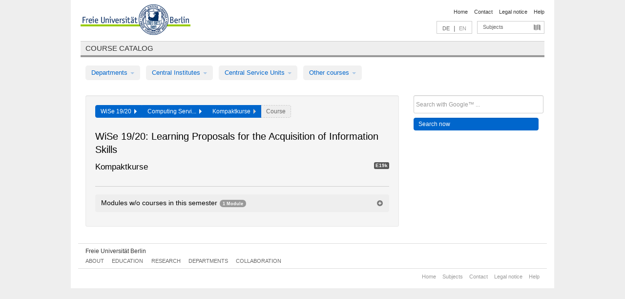

--- FILE ---
content_type: text/html
request_url: https://archiv.vv.fu-berlin.de/ws1920/en/module/E19k/
body_size: 6953
content:
<!DOCTYPE html>
<html lang="de">
  <head>
    <meta http-equiv="X-UA-Compatible" content="IE=9"/>
    <meta charset="UTF-8"/>
    <title>Course catalog</title>
    <meta name="description" content=""/>
    <meta name="author" content=""/>

    <!-- Le HTML5 shim, for IE6-8 support of HTML elements -->
    <!--[if lt IE 9]>
        <script src="/ws1920/javascripts/html5shim/html5.js" type="text/javascript"></script>        <![endif]-->
    <script src="/ws1920/javascripts/bootstrap/jquery.js" type="text/javascript"></script>    <script src="/ws1920/javascripts/rails.js" type="text/javascript"></script>    <script src="/ws1920/addons/fancybox/jquery.fancybox-1.3.4.pack.js" type="text/javascript"></script>

        <link href="/ws1920/stylesheets/yaml/base.css" media="" rel="stylesheet" type="text/css" />

        <link href="/ws1920/stylesheets/style.css" media="" rel="stylesheet" type="text/css" />
        <link href="/ws1920/stylesheets/bootstrap/bootstrap.css" media="" rel="stylesheet" type="text/css" />

        <link href="/ws1920/addons/fancybox/jquery.fancybox-1.3.4.css" media="screen" rel="stylesheet" type="text/css" />
        <!--[if lte IE 7]>
            <link href="/ws1920/stylesheets/yaml/iehacks.css" media="" rel="stylesheet" type="text/css" />
            <link href="/ws1920/stylesheets/patches/patch.css" media="" rel="stylesheet" type="text/css" />
            <![endif]-->
  </head>

  <body>

    <div class="page_margins">
      <div class="page">

        <!-- header begin -->
        <div id="header">
          <a accesskey="O" name="seitenanfang" id="seitenanfang"></a>
          <a href="http://www.fu-berlin.de/" accesskey=="H" id="fu_logo" title="Logo of Freie Universität Berlin"><img alt="Logo of Freie Universität Berlin" src="/ws1920/images/fu_logo.gif" /></a>          <h1 class="hideme">Freie Universität Berlin</h1>

          <hr class="hideme" />

          <div id="topnav">
            <a class="skip" title="skip link" href="#content"><span class="translation_missing" title="translation missing: en.jump_to_content">Jump To Content</span></a><span class="hideme">.</span>
            <h2 class="hideme"><span class="translation_missing" title="translation missing: en.service_nav">Service Nav</span></h2>
            <ul>
              <li><a href="http://www.fu-berlin.de/en/" title="To Freie Universität Berlin homepage">Home</a></li>
              <li><a href="http://www.fu-berlin.de/en/service/vv_doku/kontakt.html" title="">Contact</a></li>
              <li><a href="http://www.fu-berlin.de/en/redaktion/impressum/index.html" title="Legal notice according to § 5 Telemediengesetz">Legal notice</a></li>
              <li><a href="http://www.fu-berlin.de/en/service/vv_doku/index.html" title="Using the Course Catalog">Help</a></li>
            </ul>
          </div>

          <div id="services">
            <div id="languages">
              <a href="/ws1920/de/module/E19k" class="lang_link" title="Deutschsprachige Version dieser Seite">DE</a>              &nbsp;|&nbsp;
              <span class="lang_link_active" lang="en" title="This page is an English version">EN</span>
            </div>

            <div id="service_menue">
              <a id="service_menue_link" href="#service_menu_content" title="Subjects A - Z">Subjects</a>
            </div>

          </div>

        </div>
        <!-- header end -->

        <!-- main navigation begin -->
        <!-- main navigation begin -->
<div class="identity_text identity_text_border_bottom">
  <h2>
    <a href="http://www.fu-berlin.de/vv" title="Home">Course catalog</a>  </h2>
</div>
<ul id="main_menu" class="nav nav-pills">
    <li class="dropdown">
      <a class="dropdown-toggle" data-toggle="dropdown" href="#">
          Departments          <b class="caret"></b>
        </a>
      <ul class="non_js">
          <li><a href="/ws1920/en/999999">General Professional Skills</a></li>          <li><a href="/ws1920/en/210000">Biology, Chemistry, and Pharmacy</a></li>          <li><a href="/ws1920/en/400002">Dahlem Research School (DRS)</a></li>          <li><a href="/ws1920/en/125006">Centre for Teacher Education</a></li>          <li><a href="/ws1920/en/120000">Education and Psychology</a></li>          <li><a href="/ws1920/en/240000">Earth Sciences</a></li>          <li><a href="/ws1920/en/130000">History and Cultural Studies</a></li>          <li><a href="/ws1920/en/190000">Mathematics and Computer Science</a></li>          <li><a href="/ws1920/en/160000">Philosophy and Humanities</a></li>          <li><a href="/ws1920/en/200000">Physics</a></li>          <li><a href="/ws1920/en/150000">Political and Social Sciences</a></li>          <li><a href="/ws1920/en/90000">Law</a></li>          <li><a href="/ws1920/en/80000">Veterinary Medicine</a></li>          <li><a href="/ws1920/en/100000">School of Business and Economics</a></li>      </ul>
    </li>
    <li class="dropdown">
      <a class="dropdown-toggle" data-toggle="dropdown" href="#">
          Central Institutes          <b class="caret"></b>
        </a>
      <ul class="non_js">
          <li><a href="/ws1920/en/320000">John F. Kennedy Institute for N. American Studies</a></li>          <li><a href="/ws1920/en/330000">Institute for Latin American Studies</a></li>          <li><a href="/ws1920/en/310000">Institute for East European Studies</a></li>          <li><a href="/ws1920/en/340000">ZI Dahlem School of Education</a></li>      </ul>
    </li>
    <li class="dropdown">
      <a class="dropdown-toggle" data-toggle="dropdown" href="#">
          Central Service Units          <b class="caret"></b>
        </a>
      <ul class="non_js">
          <li><a href="/ws1920/en/530000">Margherita von Brentano Center for Gender Studies</a></li>          <li><a href="/ws1920/en/540000">Language Center</a></li>          <li><a href="/ws1920/en/520000">Academic Advising and Psychological Counseling</a></li>          <li><a href="/ws1920/en/400000">Computing Services (ZEDAT)/University Library</a></li>      </ul>
    </li>
    <li class="dropdown">
      <a class="dropdown-toggle" data-toggle="dropdown" href="#">
          Other courses          <b class="caret"></b>
        </a>
      <ul class="non_js">
          <li><a href="/ws1920/en/990001">Berlin University Alliance</a></li>          <li><a href="/ws1920/en/950210">Career Service</a></li>          <li><a href="/ws1920/en/555555">Einführungs- und Orientierungsstudium Eins@FU</a></li>          <li><a href="/ws1920/en/560000">Open Lecture Halls</a></li>          <li><a href="/ws1920/en/400001">Centre for Jewish Studies</a></li>      </ul>
    </li>
</ul>
<script type="text/javascript">
  $('#main_menu .dropdown ul').removeClass('non_js').addClass('dropdown-menu');
</script>
<!-- main navigation end -->
        <!-- main navigation end -->
        <noscript>
          <p class="alert alert-error error">To display interactive elements correctly please activate JavaScript in your browser</p>
        </noscript>

        <div id="main" class="page_raster_10_off">
          <div class="subcolumns margin_top margin_bottom" style="overflow: visible">
            <div class="c70l">
  <div id="main_content" class="subc padding_top padding_right padding_bottom padding_left">

    <div class="modules_container well">

      <div class="app_path btn-toolbar" style="margin-bottom: 9px">
        <div class="btn-group">
          <a href="/ws1920/en" class="btn vv_tooltip" title="Wintersemester 2019/20 selected">WiSe 19/20&nbsp;&nbsp;<div class="arrow"></div></a>          <a href="/ws1920/en/400000" class="btn vv_tooltip" title="Computing Services (ZEDAT)/University Library selected">Computing Servi...&nbsp;&nbsp;<div class="arrow"></div></a>          <span class="btn vv_tooltip this_site" title="Kompaktkurse selected">Kompaktkurse&nbsp;&nbsp;<div class="arrow"></div></span>          <span class="btn vv_tooltip" title="Select a course from list below or use filter option to the right">Course</span>
        </div>
      </div>

      <h1>WiSe 19/20: Learning Proposals for the Acquisition of Information Skills</h1>

      <div class="module_list clearfix">
        <h2>Kompaktkurse</h2>
        <span class="label label-inverse">E19k</span>
      </div>


      <!-- Modulausgabe -->
      <ul class="modules">


      </ul>

      <div class="border_bottom padding_top"></div>
      <ul id="acc_empty_modules" class="accordion modules">
        <li class="accordion-group empty_module_list">
          <div class="accordion-heading empty_module_title">
            <a id="link_close_details" class="accordion-toggle course_name" href="#collapse_empty_modules" data-parent="#acc_empty_modules" data-toggle="collapse">
              <h3 class="clearfix">
                Modules w/o courses in this semester              </h3>
           <span class="badge badge-info">
             1 Module           </span>
           <i id="i_close_details" class="icon-plus-sign link_mimic" title="Show modules w/o courses"></i>
           <i id="i_open_details" class="icon-minus-sign link_mimic hidden"></i>
           </a>
         </div>
         <div id="collapse_empty_modules" class="accordion-body">
         <div class="accordion-inner empty_module_list_ul">
         <ul>
           <li>
             <div>
               Kompaktkurse               <span class="label mixedcase">
                 E19kA1.1               </span>
             </div>
           </li>
         </ul>
         </div>
         </div>
       </li>
     </ul>
     <script type="text/javascript">
     $('#acc_empty_modules .accordion-body').addClass("collapse");
     $('#link_close_details').click(function() {
     if ($('#acc_empty_modules .accordion-body').hasClass("in")) {
     $("#i_close_details").show();
     $("#i_open_details").hide();
     } else {
     $("#i_close_details").hide();
     $("#i_open_details").show();
     }
     })
     </script>



    </div>

  </div>
</div>

<div class="c30r">
  <div class="subc padding_top padding_right padding_bottom padding_left">
    <form accept-charset="UTF-8" action="/ws1920/en/_search" class="search_form" id="vv_quick_search" method="get"><div style="margin:0;padding:0;display:inline"><input name="utf8" type="hidden" value="&#x2713;" /></div><input class="search_input" id="q" name="q" placeholder="Search with Google™ ..." size="20" style="width: 256px; height: 27px;" type="text" /><div id="privacy_link_container" style="font-size: 11px;line-height:24px; display: none;">
  <a href="http://www.fu-berlin.de/en/redaktion/impressum/datenschutzhinweise#faq_06_externe_suche" title="Information about Using Google Search™" target="_blank">Information about Using Google Search™</a>
  <span style="color:rgb(92, 143, 41); font-weight:bold; cursor: pointer;" id="search-privacy-link-close" title="">X</span>
</div>
    <input class="btn btn-small btn-primary search_button" name="commit" type="submit" value="Search now" /></form>

<script>
  $('#q').focus(function () {
      $('#privacy_link_container').show();
  });

  $('#search-privacy-link-close').click(function () {
      $('#privacy_link_container').hide();
  });
</script>
  </div>
</div>
          </div>
        </div>

        <!-- footer begin -->
        <div id="footer">
          <div class="subcolumns bottom_main_nav">
            <div class="subc padding_left">
              <h3>
                <a title="Zur Startseite von: Freie Universität Berlin" href="http://www.fu-berlin.de">Freie Universität Berlin</a>
              </h3>
              <ul class="noprint">
                  <li>
                    <a href="http://www.fu-berlin.de/en/universitaet/index.html">About</a>
                  </li>
                  <li>
                    <a href="http://www.fu-berlin.de/en/studium/index.html">Education</a>
                  </li>
                  <li>
                    <a href="http://www.fu-berlin.de/en/forschung/index.html">Research</a>
                  </li>
                  <li>
                    <a href="http://www.fu-berlin.de/en/einrichtungen/index.html">Departments</a>
                  </li>
                  <li>
                    <a href="https://www.fu-berlin.de/en/universitaet/kooperationen/index.html">Collaboration</a>
                  </li>
              </ul>
            </div>
          </div>
          <div id="bottomnav" class="subcolumns box_border_top">
            <div class="subc padding_right">
              <ul>
                <li><a href="http://www.fu-berlin.de/en/" title="To Freie Universität Berlin homepage">Home</a></li>
              	<li><a id="service_menue_link_footer" href="#service_menu_content" title="Subjects A - Z">Subjects</a></li>
              	<li><a href="http://www.fu-berlin.de/en/service/vv_doku/kontakt.html" title="">Contact</a></li>
              	<li><a href="http://www.fu-berlin.de/en/redaktion/impressum/index.html" title="Legal notice according to § 5 Telemediengesetz">Legal notice</a></li>
                <li><a href="http://www.fu-berlin.de/en/service/vv_doku/index.html" title="Using the Course Catalog">Help</a></li>
              </ul>
            </div>
          </div>
        </div>
        <!-- footer end -->

      </div>
    </div>

    <!-- az index begin -->
    
<script type="text/javascript">
  $(document).ready(function() {
    $("#service_menue_link, #service_menue_link_footer").fancybox({
      'overlayShow' : true,
      'scrolling' : 'yes',
      'autoDimensions' : true,
      'width' : 800,
      'overlayOpacity' : 0.6,
      'padding' : 20,
      'titleShow' : false,
      'scrolling' : 'no'
    });
  })
  function closeAZIndex() {
    $.fancybox.close();
  }
</script>

<!-- begin: Direktzugang -->
<div style="display: none;">
  <div id="service_menu_content">
    <div class="subcolumns">
      <div class="subc">
        <h3 class="pop_headline_small">Subjects A - Z</h3>
      </div>
    </div>
    <div class="subcolumns">        
 
        <div class="c33l">
          <div class="subc">
            <ul class="link_list_arrow_small">


                <li><a href="/ws1920/en/130000?sm=682080#62552" onclick="closeAZIndex()" title="General Professional Skills for the Department of History and Culture Studies">General Professional Skills for the D...</a></li>


                <li><a href="/ws1920/en/100000?sm=682080#61028" onclick="closeAZIndex()" title="General Professional Skills for Bachelor&#x27;s programmes">General Professional Skills for Bache...</a></li>


                <li><a href="/ws1920/en/540000?sm=682080#60892" onclick="closeAZIndex()" title="General Professional Skills">General Professional Skills</a></li>


                <li><a href="/ws1920/en/530000?sm=682080#60874" onclick="closeAZIndex()" title="Courses in Women&#x27;s and Gender Studies offered by Departments, Central Institutes, and Central Service Units">Courses in Women&#x27;s and Gender Studies...</a></li>


                <li><a href="/ws1920/en/400000?sm=682080#60862" onclick="closeAZIndex()" title="General Professional Skills">General Professional Skills</a></li>


                <li><a href="/ws1920/en/160000?sm=682080#67414" onclick="closeAZIndex()" title="General Professional Skills for the Department of Philosophy and Humanities">General Professional Skills for the D...</a></li>


                <li><a href="/ws1920/en/999999?sm=682080#66987" onclick="closeAZIndex()" title="General Professional Skills in Bachelor&#x27;s Programmes">General Professional Skills in Bachel...</a></li>


                <li><a href="/ws1920/en/130000?sm=682080#61262" onclick="closeAZIndex()" title="Studies in Ancient Civilisations">Studies in Ancient Civilisations</a></li>


                <li><a href="/ws1920/en/540000?sm=682080#60881" onclick="closeAZIndex()" title="Arabic">Arabic</a></li>


                <li><a href="/ws1920/en/125006?sm=682080#62586" onclick="closeAZIndex()" title="Master&#x27;s programme in Teacher Education (120 cp)">Master&#x27;s programme in Teacher Educati...</a></li>


                <li><a href="/ws1920/en/125006?sm=682080#62602" onclick="closeAZIndex()" title="Master&#x27;s programme in Teacher Education (60 cp)">Master&#x27;s programme in Teacher Educati...</a></li>


                <li><a href="/ws1920/en/125006?sm=682080#639939" onclick="closeAZIndex()" title="AUSGELAUFEN: Lehramtsbezogene Berufswissenschaft im Bachelor (Modulangebot)">AUSGELAUFEN: Lehramtsbezogene Berufsw...</a></li>


                <li><a href="/ws1920/en/125006?sm=682080#256198" onclick="closeAZIndex()" title="Master&#x27;s programme in Teacher Education (120 cp)">Master&#x27;s programme in Teacher Educati...</a></li>


                <li><a href="/ws1920/en/125006?sm=682080#256199" onclick="closeAZIndex()" title="Master&#x27;s programme in Teacher Education (120 cp)">Master&#x27;s programme in Teacher Educati...</a></li>


                <li><a href="/ws1920/en/130000?sm=682080#62544" onclick="closeAZIndex()" title="Institute of Comparative Ethics">Institute of Comparative Ethics</a></li>


                <li><a href="/ws1920/en/100000?sm=682080#61003" onclick="closeAZIndex()" title="Bachelor&#x27;s Programmes">Bachelor&#x27;s Programmes</a></li>


                <li><a href="/ws1920/en/200000?sm=682080#62473" onclick="closeAZIndex()" title="Bachelor&#x27;s programme in Physics">Bachelor&#x27;s programme in Physics</a></li>


                <li><a href="/ws1920/en/200000?sm=682080#62478" onclick="closeAZIndex()" title="Bachelor&#x27;s programme in Physics (Teacher Education)">Bachelor&#x27;s programme in Physics (Teac...</a></li>


                <li><a href="/ws1920/en/520000?sm=682080#60977" onclick="closeAZIndex()" title="General Academic Advising">General Academic Advising</a></li>


                <li><a href="/ws1920/en/210000?sm=682080#66344" onclick="closeAZIndex()" title="Biochemistry">Biochemistry</a></li>


                <li><a href="/ws1920/en/190000?sm=682080#62641" onclick="closeAZIndex()" title="Bioinformatics">Bioinformatics</a></li>


                <li><a href="/ws1920/en/210000?sm=682080#66074" onclick="closeAZIndex()" title="Biology">Biology</a></li>


                <li><a href="/ws1920/en/990001?sm=682080#682215" onclick="closeAZIndex()" title="BUA Joint Degree Programs">BUA Joint Degree Programs</a></li>


                <li><a href="/ws1920/en/990001?sm=682080#689788" onclick="closeAZIndex()" title="BUA Modules">BUA Modules</a></li>


                <li><a href="/ws1920/en/210000?sm=682080#66345" onclick="closeAZIndex()" title="Chemistry">Chemistry</a></li>


                <li><a href="/ws1920/en/200000?sm=682080#62495" onclick="closeAZIndex()" title="Colloquia">Colloquia</a></li>


                <li><a href="/ws1920/en/100000?sm=682080#61135" onclick="closeAZIndex()" title="Colloquia">Colloquia</a></li>


                <li><a href="/ws1920/en/190000?sm=682080#335310" onclick="closeAZIndex()" title="Computational Sciences">Computational Sciences</a></li>


                <li><a href="/ws1920/en/400002?sm=682080#567022" onclick="closeAZIndex()" title="Dahlem Research School">Dahlem Research School</a></li>


                <li><a href="/ws1920/en/340000?sm=682080#315324" onclick="closeAZIndex()" title="Dahlem School of Education">Dahlem School of Education</a></li>


                <li><a href="/ws1920/en/190000?sm=682080#567857" onclick="closeAZIndex()" title="Data Science">Data Science</a></li>


                <li><a href="/ws1920/en/540000?sm=682080#60891" onclick="closeAZIndex()" title="German as a Foreign Language">German as a Foreign Language</a></li>


                <li><a href="/ws1920/en/100000?sm=682080#61133" onclick="closeAZIndex()" title="doctoral programs and additional offers">doctoral programs and additional offe...</a></li>


                <li><a href="/ws1920/en/100000?sm=682080#61002" onclick="closeAZIndex()" title="ECTS Grades">ECTS Grades</a></li>


                <li><a href="/ws1920/en/190000?sm=682080#130103" onclick="closeAZIndex()" title="Einführungs- und Abschlussveranstaltungen/Mentoringveranstaltungen">Einführungs- und Abschlussveranstaltu...</a></li>


                <li><a href="/ws1920/en/200000?sm=682080#62489" onclick="closeAZIndex()" title="Introductory events and special classes">Introductory events and special class...</a></li>


                <li><a href="/ws1920/en/240000?sm=682080#255933" onclick="closeAZIndex()" title="Geology">Geology</a></li>


                <li><a href="/ws1920/en/540000?sm=682080#60883" onclick="closeAZIndex()" title="English">English</a></li>

                   </ul>
                 </div>
                </div>
               <div class="c33l">
                 <div class="subc">
                   <ul class="link_list_arrow_small">

                <li><a href="/ws1920/en/120000?sm=682080#62662" onclick="closeAZIndex()" title="Education">Education</a></li>


                <li><a href="/ws1920/en/200000?sm=682080#62492" onclick="closeAZIndex()" title="Research seminars">Research seminars</a></li>


                <li><a href="/ws1920/en/540000?sm=682080#60885" onclick="closeAZIndex()" title="French">French</a></li>


                <li><a href="/ws1920/en/160000?sm=682080#79975" onclick="closeAZIndex()" title="Friedrich Schlegel Graduate School of Literary Studies">Friedrich Schlegel Graduate School of...</a></li>


                <li><a href="/ws1920/en/240000?sm=682080#62693" onclick="closeAZIndex()" title="Geography">Geography</a></li>


                <li><a href="/ws1920/en/240000?sm=682080#62685" onclick="closeAZIndex()" title="Geology">Geology</a></li>


                <li><a href="/ws1920/en/130000?sm=682080#61210" onclick="closeAZIndex()" title="History (Friedrich-Meinecke-Institut)">History (Friedrich-Meinecke-Institut)</a></li>


                <li><a href="/ws1920/en/200000?sm=682080#261980" onclick="closeAZIndex()" title="Integrated Sciences">Integrated Sciences</a></li>


                <li><a href="/ws1920/en/190000?sm=682080#62640" onclick="closeAZIndex()" title="Computer Science">Computer Science</a></li>


                <li><a href="/ws1920/en/160000?sm=682080#67406" onclick="closeAZIndex()" title="Institute of Comparative Literature">Institute of Comparative Literature</a></li>


                <li><a href="/ws1920/en/160000?sm=682080#67407" onclick="closeAZIndex()" title="Institute of German and Dutch Languages and Literatures">Institute of German and Dutch Languag...</a></li>


                <li><a href="/ws1920/en/160000?sm=682080#67409" onclick="closeAZIndex()" title="Institute of English Language and Literature">Institute of English Language and Lit...</a></li>


                <li><a href="/ws1920/en/160000?sm=682080#66657" onclick="closeAZIndex()" title="Institute of Greek and Latin Languages and Literatures">Institute of Greek and Latin Language...</a></li>


                <li><a href="/ws1920/en/160000?sm=682080#58804" onclick="closeAZIndex()" title="Institute of Philosophy">Institute of Philosophy</a></li>


                <li><a href="/ws1920/en/150000?sm=682080#61202" onclick="closeAZIndex()" title="Institute of Media and Communication Studies">Institute of Media and Communication ...</a></li>


                <li><a href="/ws1920/en/160000?sm=682080#67408" onclick="closeAZIndex()" title="Institute of Romance Languages and Literatures">Institute of Romance Languages and Li...</a></li>


                <li><a href="/ws1920/en/150000?sm=682080#61194" onclick="closeAZIndex()" title="Institute of Social and Cultural Anthropology">Institute of Social and Cultural Anth...</a></li>


                <li><a href="/ws1920/en/150000?sm=682080#61207" onclick="closeAZIndex()" title="Institute of Sociology">Institute of Sociology</a></li>


                <li><a href="/ws1920/en/160000?sm=682080#67410" onclick="closeAZIndex()" title="Institute of Theater Studies">Institute of Theater Studies</a></li>


                <li><a href="/ws1920/en/160000?sm=682080#415461" onclick="closeAZIndex()" title="Inter-Institute Bachelor&#x27;s programmes">Inter-Institute Bachelor&#x27;s programmes</a></li>


                <li><a href="/ws1920/en/160000?sm=682080#67412" onclick="closeAZIndex()" title="Inter-Institute Master&#x27;s programmes">Inter-Institute Master&#x27;s programmes</a></li>


                <li><a href="/ws1920/en/130000?sm=682080#62551" onclick="closeAZIndex()" title="Inter- and Transdisciplinary Area / Complementary Modules for the Master&#x27;s Programmes">Inter- and Transdisciplinary Area / C...</a></li>


                <li><a href="/ws1920/en/150000?sm=682080#80062" onclick="closeAZIndex()" title="International Relations">International Relations</a></li>


                <li><a href="/ws1920/en/540000?sm=682080#60886" onclick="closeAZIndex()" title="Italian">Italian</a></li>


                <li><a href="/ws1920/en/540000?sm=682080#60887" onclick="closeAZIndex()" title="Japanese">Japanese</a></li>


                <li><a href="/ws1920/en/130000?sm=682080#62526" onclick="closeAZIndex()" title="Jewish Studies">Jewish Studies</a></li>


                <li><a href="/ws1920/en/130000?sm=682080#62535" onclick="closeAZIndex()" title="Catholic Theology">Catholic Theology</a></li>


                <li><a href="/ws1920/en/130000?sm=682080#61215" onclick="closeAZIndex()" title="Institute of Art History">Institute of Art History</a></li>


                <li><a href="/ws1920/en/330000?sm=682080#60986" onclick="closeAZIndex()" title="Latin American Studies">Latin American Studies</a></li>


                <li><a href="/ws1920/en/120000?sm=682080#62674" onclick="closeAZIndex()" title="Teacher Education">Teacher Education</a></li>


                <li><a href="/ws1920/en/125006?sm=682080#570758" onclick="closeAZIndex()" title="Lehramt an Integrierten Sekundarschulen und Gymnasien – Quereinstieg (ab WiSe 2019)">Lehramt an Integrierten Sekundarschul...</a></li>


                <li><a href="/ws1920/en/190000?sm=682080#298590" onclick="closeAZIndex()" title="Lehramt für Informatik">Lehramt für Informatik</a></li>


                <li><a href="/ws1920/en/190000?sm=682080#298544" onclick="closeAZIndex()" title="Lehramt für Mathematik">Lehramt für Mathematik</a></li>


                <li><a href="/ws1920/en/125006?sm=682080#336561" onclick="closeAZIndex()" title="Lehramt Gymnasium – Quereinstieg (ab 2016 bis Ende SoSe 2021)">Lehramt Gymnasium – Quereinstieg (ab ...</a></li>


                <li><a href="/ws1920/en/125006?sm=682080#639942" onclick="closeAZIndex()" title="Lehramt UDK – Quereinstieg Kunst und Musik (ab WiSe 2020/21)">Lehramt UDK – Quereinstieg Kunst und ...</a></li>


                <li><a href="/ws1920/en/125006?sm=682080#62584" onclick="closeAZIndex()" title="Teacher Education Courses in Bachelor&#x27;s programmes">Teacher Education Courses in Bachelor...</a></li>


                <li><a href="/ws1920/en/200000?sm=682080#62484" onclick="closeAZIndex()" title="Master&#x27;s programmes in Teacher Education: Physics">Master&#x27;s programmes in Teacher Educat...</a></li>


                <li><a href="/ws1920/en/210000?sm=682080#66081" onclick="closeAZIndex()" title="Courses offered for other programmes / departments">Courses offered for other programmes ...</a></li>

                   </ul>
                 </div>
                </div>
               <div class="c33l">
                 <div class="subc">
                   <ul class="link_list_arrow_small">

                <li><a href="/ws1920/en/400000?sm=682080#60867" onclick="closeAZIndex()" title="Learning Proposals for the Acquisition of Information Skills">Learning Proposals for the Acquisitio...</a></li>


                <li><a href="/ws1920/en/400000?sm=682080#60865" onclick="closeAZIndex()" title="Learning Proposals for the Acquisition of IT Skills">Learning Proposals for the Acquisitio...</a></li>


                <li><a href="/ws1920/en/125006?sm=682080#256197" onclick="closeAZIndex()" title="Master&#x27;s programme in Teacher Education (120 cp)">Master&#x27;s programme in Teacher Educati...</a></li>


                <li><a href="/ws1920/en/125006?sm=682080#493380" onclick="closeAZIndex()" title="Master&#x27;s programme in Teacher Education (120 cp)">Master&#x27;s programme in Teacher Educati...</a></li>


                <li><a href="/ws1920/en/200000?sm=682080#62482" onclick="closeAZIndex()" title="Master&#x27;s programme in Physics">Master&#x27;s programme in Physics</a></li>


                <li><a href="/ws1920/en/100000?sm=682080#61104" onclick="closeAZIndex()" title="Master&#x27;s programmes">Master&#x27;s programmes</a></li>


                <li><a href="/ws1920/en/190000?sm=682080#62618" onclick="closeAZIndex()" title="Mathematics">Mathematics</a></li>


                <li><a href="/ws1920/en/240000?sm=682080#62709" onclick="closeAZIndex()" title="Meteorology">Meteorology</a></li>


                <li><a href="/ws1920/en/950210?sm=682080#60877" onclick="closeAZIndex()" title="Module offering for General Profession Skills in Bachelor&#x27;s programmes">Module offering for General Professio...</a></li>


                <li><a href="/ws1920/en/100000?sm=682080#61099" onclick="closeAZIndex()" title="Module offerings">Module offerings</a></li>


                <li><a href="/ws1920/en/530000?sm=682080#60869" onclick="closeAZIndex()" title="Module offering in Gender and Diversity Studies for General Professional Skills in Bachelor&#x27;s programmes">Module offering in Gender and Diversi...</a></li>


                <li><a href="/ws1920/en/320000?sm=682080#63319" onclick="closeAZIndex()" title="North American Studies">North American Studies</a></li>


                <li><a href="/ws1920/en/560000?sm=682080#94649" onclick="closeAZIndex()" title="Open Lecture Halls">Open Lecture Halls</a></li>


                <li><a href="/ws1920/en/130000?sm=682080#62512" onclick="closeAZIndex()" title="East Asia and the Middle East">East Asia and the Middle East</a></li>


                <li><a href="/ws1920/en/310000?sm=682080#62763" onclick="closeAZIndex()" title="East European Studies">East European Studies</a></li>


                <li><a href="/ws1920/en/150000?sm=682080#66040" onclick="closeAZIndex()" title="Otto Suhr Institute for Political Science">Otto Suhr Institute for Political Sci...</a></li>


                <li><a href="/ws1920/en/540000?sm=682080#68898" onclick="closeAZIndex()" title="Persian (General Professional Skills, Subejct-specific additional qualification)">Persian (General Professional Skills,...</a></li>


                <li><a href="/ws1920/en/210000?sm=682080#62759" onclick="closeAZIndex()" title="Pharmacy">Pharmacy</a></li>


                <li><a href="/ws1920/en/540000?sm=682080#60888" onclick="closeAZIndex()" title="Portuguese">Portuguese</a></li>


                <li><a href="/ws1920/en/130000?sm=682080#62549" onclick="closeAZIndex()" title="Doctoral Studies (Department of History and Cultural Studies)">Doctoral Studies (Department of Histo...</a></li>


                <li><a href="/ws1920/en/120000?sm=682080#62652" onclick="closeAZIndex()" title="Psychology">Psychology</a></li>


                <li><a href="/ws1920/en/90000?sm=682080#72970" onclick="closeAZIndex()" title="Law Studies">Law Studies</a></li>


                <li><a href="/ws1920/en/130000?sm=682080#62546" onclick="closeAZIndex()" title="Institute for the Scientific Study of Religion">Institute for the Scientific Study of...</a></li>


                <li><a href="/ws1920/en/540000?sm=682080#60889" onclick="closeAZIndex()" title="Russian">Russian</a></li>


                <li><a href="/ws1920/en/555555?sm=682080#416604" onclick="closeAZIndex()" title="Schlüsselkompetenzen und Fremdsprachen">Schlüsselkompetenzen und Fremdsprache...</a></li>


                <li><a href="/ws1920/en/555555?sm=682080#416536" onclick="closeAZIndex()" title="Schwerpunktstudium">Schwerpunktstudium</a></li>


                <li><a href="/ws1920/en/540000?sm=682080#60890" onclick="closeAZIndex()" title="Spanish">Spanish</a></li>


                <li><a href="/ws1920/en/990001?sm=682080#665759" onclick="closeAZIndex()" title="Student Research Opportunities Program">Student Research Opportunities Progra...</a></li>


                <li><a href="/ws1920/en/555555?sm=682080#416518" onclick="closeAZIndex()" title="Studienbereich Orientierung">Studienbereich Orientierung</a></li>


                <li><a href="/ws1920/en/100000?sm=682080#61001" onclick="closeAZIndex()" title="Academic Advising">Academic Advising</a></li>


                <li><a href="/ws1920/en/540000?sm=682080#68900" onclick="closeAZIndex()" title="Turkic">Turkic</a></li>


                <li><a href="/ws1920/en/130000?sm=682080#251886" onclick="closeAZIndex()" title="Doctoral Studies (Department of History and Cultural Studies)">Doctoral Studies (Department of Histo...</a></li>


                <li><a href="/ws1920/en/160000?sm=682080#492411" onclick="closeAZIndex()" title="Veranstaltungen der Philologischen Bibliothek">Veranstaltungen der Philologischen Bi...</a></li>


                <li><a href="/ws1920/en/210000?sm=682080#66346" onclick="closeAZIndex()" title="Courses for Doctoral Students">Courses for Doctoral Students</a></li>


                <li><a href="/ws1920/en/200000?sm=682080#72373" onclick="closeAZIndex()" title="Courses for Students with Physics as a Minor">Courses for Students with Physics as ...</a></li>


                <li><a href="/ws1920/en/80000?sm=682080#66328" onclick="closeAZIndex()" title="Veterinary Medicine">Veterinary Medicine</a></li>


                <li><a href="/ws1920/en/555555?sm=682080#416551" onclick="closeAZIndex()" title="Wahlbereich">Wahlbereich</a></li>


                <li><a href="/ws1920/en/400001?sm=682080#105364" onclick="closeAZIndex()" title="Centre for Jewish Studies Berlin-Brandenburg">Centre for Jewish Studies Berlin-Bran...</a></li>

                   </ul>
                 </div>
                </div>
               <div class="c33l">
                 <div class="subc">
                   <ul class="link_list_arrow_small">

                <li><a href="/ws1920/en/160000?sm=682080#72933" onclick="closeAZIndex()" title="Additional courses for Exchange Students">Additional courses for Exchange Stude...</a></li>
            </ul>
                   
         </div>

      </div>
    </div>
  </div>
</div>
<!-- end: Direktzugang -->
  
    <!-- az index end -->

    <!-- email begin -->
    <!-- begin: Email -->
<script type="text/javascript">
  $(document).ready(function() {
    $("#link_to_email").fancybox({
      'overlayShow' : true,
      'overlayOpacity' : 0.6,
      'padding' : 20,
      'titleShow' : false,
      'type' : 'iframe',
      'height': 540,
      'scrolling' : 'auto'
    });
  })
</script>
<!-- end: Email -->
      <!-- email end -->

    <!-- JavaScript -->
    <script src="/ws1920/javascripts/bootstrap/bootstrap-transition.js" type="text/javascript"></script>
    <script src="/ws1920/javascripts/bootstrap/bootstrap-alert.js" type="text/javascript"></script>
    <script src="/ws1920/javascripts/bootstrap/bootstrap-dropdown.js" type="text/javascript"></script>
    <script src="/ws1920/javascripts/bootstrap/bootstrap-tooltip.js" type="text/javascript"></script>
    <script src="/ws1920/javascripts/bootstrap/bootstrap-popover.js" type="text/javascript"></script>
    <script src="/ws1920/javascripts/bootstrap/bootstrap-collapse.js" type="text/javascript"></script>
    <script src="/ws1920/javascripts/hook.js" type="text/javascript"></script>

    <script type="text/javascript">
      var isEnhanced = true;
      $(window).resize(function(){
        closePopup();
      });
      $(document).ready(function() {
        $('.vv_tooltip').tooltip();
      })
      function closePopup() {
        if ($('.popover').length == 1) {
          $('.popover').fadeOut(1, function() {
            $('i').filter(function() {return this.id.match(/open_close_/);}).removeClass('icon-remove-sign').addClass('icon-plus-sign');
            $('.filter_button').find('i').removeClass('icon-remove-sign').addClass('icon-plus-sign');
            $(this).remove();
          });
        }
      }
      function submitSearchForm() {
        $('#query').focus();
        var searchLength = $('#query').val().length;
        if (searchLength >= 3) {
          $('#vv_quick_search').submit();
        } else {
          $('#vv_search_warning').show();
          closePopup();
        }
      }
    </script>

  </body>
</html>
